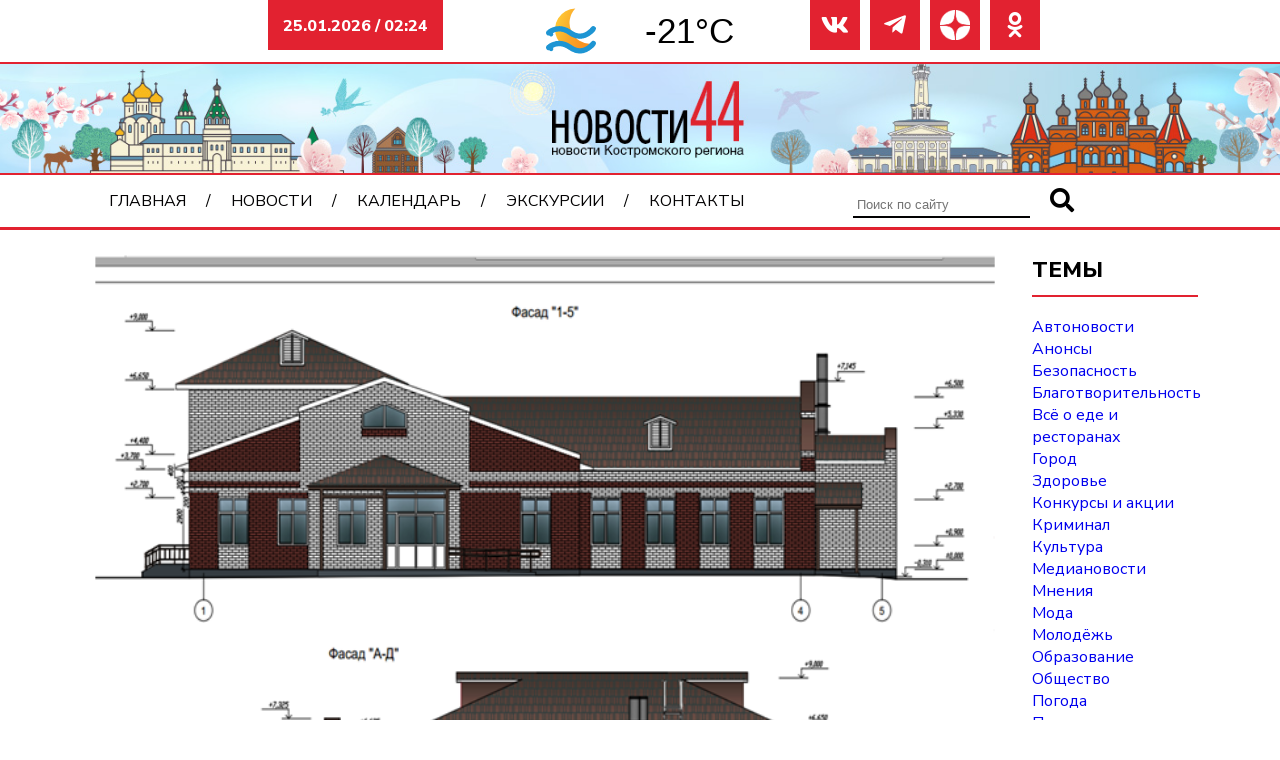

--- FILE ---
content_type: text/html; charset=UTF-8
request_url: https://novosti44.ru/2023/v-kostromskoj-glubinke-stroyat-tri-novyh-doma-kultury
body_size: 11559
content:
<!DOCTYPE html>
<html lang="ru">

<head>
    <meta charset="UTF-8">
    <meta http-equiv="X-UA-Compatible" content="IE=edge">
    <meta name="viewport" content="width=device-width, initial-scale=1.0">
    <link rel="stylesheet" href="https://novosti44.ru/wp-content/themes/default-dk/style.css" type="text/css" />
    <link rel="preconnect" href="https://fonts.googleapis.com">
    <link rel="preconnect" href="https://fonts.gstatic.com" crossorigin>
    <link rel="stylesheet" href="https://cdn.jsdelivr.net/npm/swiper@10/swiper-bundle.min.css" />
    <script src="https://cdn.jsdelivr.net/npm/swiper@10/swiper-bundle.min.js"></script>
    <link href="https://fonts.googleapis.com/css2?family=Nunito+Sans:ital,wght@0,400;0,800;1,600&display=swap" rel="stylesheet">
    <meta name="yandex-verification" content="dd5173c0afae3638" />
    <meta name="google-site-verification" content="-pS5oix_NQn3M6ARE-7aXuwbPfsXjZqQ0xFjk3ptvjc" />
    <meta name="zen-verification" content="pyyLAd0NeDuJOIGqAewjYCk83Mr1NoFI6U7lFC7EnohZYOEB9s364LUo5lWdUgTk" />
    <title>В костромской глубинке строят три новых дома культуры &#x2d; Новости44</title>
	<style>img:is([sizes="auto" i], [sizes^="auto," i]) { contain-intrinsic-size: 3000px 1500px }</style>
	
<!-- The SEO Framework Создано Сибрэ Вайэр -->
<meta name="robots" content="max-snippet:-1,max-image-preview:large,max-video-preview:-1" />
<link rel="canonical" href="https://novosti44.ru/2023/v-kostromskoj-glubinke-stroyat-tri-novyh-doma-kultury" />
<meta name="description" content="В районах Костромской области строят три новых дома культуры за 130 млн рублей. Об этом сообщает корреспондент &laquo;Новости44&raquo;. До конца 2024 года объекты появятся&#8230;" />
<meta property="og:type" content="article" />
<meta property="og:locale" content="ru_RU" />
<meta property="og:site_name" content="Новости44" />
<meta property="og:title" content="В костромской глубинке строят три новых дома культуры" />
<meta property="og:description" content="В районах Костромской области строят три новых дома культуры за 130 млн рублей. Об этом сообщает корреспондент &laquo;Новости44&raquo;. До конца 2024 года объекты появятся на родине Тарковского &ndash; в селе Завражье&#8230;" />
<meta property="og:url" content="https://novosti44.ru/2023/v-kostromskoj-glubinke-stroyat-tri-novyh-doma-kultury" />
<meta property="og:image" content="https://novosti44.ru/wp-content/uploads/4.png" />
<meta property="og:image:width" content="687" />
<meta property="og:image:height" content="618" />
<meta property="article:published_time" content="2023-05-02T11:42:28+00:00" />
<meta property="article:modified_time" content="2023-05-02T11:42:28+00:00" />
<meta name="twitter:card" content="summary_large_image" />
<meta name="twitter:title" content="В костромской глубинке строят три новых дома культуры" />
<meta name="twitter:description" content="В районах Костромской области строят три новых дома культуры за 130 млн рублей. Об этом сообщает корреспондент &laquo;Новости44&raquo;. До конца 2024 года объекты появятся на родине Тарковского &ndash; в селе Завражье&#8230;" />
<meta name="twitter:image" content="https://novosti44.ru/wp-content/uploads/4.png" />
<script type="application/ld+json">{"@context":"https://schema.org","@graph":[{"@type":"WebSite","@id":"https://novosti44.ru/#/schema/WebSite","url":"https://novosti44.ru/","name":"Новости44","description":"Новости Костромы и Костромской области на портале Novosti44.ru. Все новостные темы дня: политика, экономика, общество, культура, криминал.","inLanguage":"ru-RU","potentialAction":{"@type":"SearchAction","target":{"@type":"EntryPoint","urlTemplate":"https://novosti44.ru/search/{search_term_string}"},"query-input":"required name=search_term_string"},"publisher":{"@type":"Organization","@id":"https://novosti44.ru/#/schema/Organization","name":"Новости44","url":"https://novosti44.ru/","logo":{"@type":"ImageObject","url":"https://novosti44.ru/wp-content/uploads/logo7.png","contentUrl":"https://novosti44.ru/wp-content/uploads/logo7.png","width":150,"height":50,"contentSize":"2778"}}},{"@type":"WebPage","@id":"https://novosti44.ru/2023/v-kostromskoj-glubinke-stroyat-tri-novyh-doma-kultury","url":"https://novosti44.ru/2023/v-kostromskoj-glubinke-stroyat-tri-novyh-doma-kultury","name":"В костромской глубинке строят три новых дома культуры &#x2d; Новости44","description":"В районах Костромской области строят три новых дома культуры за 130 млн рублей. Об этом сообщает корреспондент &laquo;Новости44&raquo;. До конца 2024 года объекты появятся&#8230;","inLanguage":"ru-RU","isPartOf":{"@id":"https://novosti44.ru/#/schema/WebSite"},"breadcrumb":{"@type":"BreadcrumbList","@id":"https://novosti44.ru/#/schema/BreadcrumbList","itemListElement":[{"@type":"ListItem","position":1,"item":"https://novosti44.ru/","name":"Новости44"},{"@type":"ListItem","position":2,"item":"https://novosti44.ru/obshhestvo","name":"Общество"},{"@type":"ListItem","position":3,"name":"В костромской глубинке строят три новых дома культуры"}]},"potentialAction":{"@type":"ReadAction","target":"https://novosti44.ru/2023/v-kostromskoj-glubinke-stroyat-tri-novyh-doma-kultury"},"datePublished":"2023-05-02T11:42:28+00:00","dateModified":"2023-05-02T11:42:28+00:00","author":{"@type":"Person","@id":"https://novosti44.ru/#/schema/Person/21181cfbe0bb677e2b5759e818b81b3a","name":"editor"}}]}</script>
<!-- / The SEO Framework Создано Сибрэ Вайэр | 15.17ms meta | 0.67ms boot -->


<!-- Open Graph Meta Tags generated by Blog2Social 851 - https://www.blog2social.com -->
<meta property="og:title" content="В костромской глубинке строят три новых дома культуры"/>
<meta property="og:description" content=""/>
<meta property="og:url" content="/2023/v-kostromskoj-glubinke-stroyat-tri-novyh-doma-kultury"/>
<meta property="og:image" content="https://novosti44.ru/wp-content/uploads/4.png"/>
<meta property="og:image:width" content="687" />
<meta property="og:image:height" content="618" />
<meta property="og:type" content="article"/>
<meta property="og:article:published_time" content="2023-05-02 14:42:28"/>
<meta property="og:article:modified_time" content="2023-05-02 14:42:28"/>
<!-- Open Graph Meta Tags generated by Blog2Social 851 - https://www.blog2social.com -->

<!-- Twitter Card generated by Blog2Social 851 - https://www.blog2social.com -->
<meta name="twitter:card" content="summary">
<meta name="twitter:title" content="В костромской глубинке строят три новых дома культуры"/>
<meta name="twitter:description" content=""/>
<meta name="twitter:image" content="https://novosti44.ru/wp-content/uploads/4.png"/>
<!-- Twitter Card generated by Blog2Social 851 - https://www.blog2social.com -->
<meta name="author" content="editor"/>
<script type="text/javascript" id="wpp-js" src="https://novosti44.ru/wp-content/plugins/wordpress-popular-posts/assets/js/wpp.min.js?ver=7.3.3" data-sampling="1" data-sampling-rate="50" data-api-url="https://novosti44.ru/wp-json/wordpress-popular-posts" data-post-id="33655" data-token="9ae2bdc707" data-lang="0" data-debug="0"></script>
<script type="text/javascript">
/* <![CDATA[ */
window._wpemojiSettings = {"baseUrl":"https:\/\/s.w.org\/images\/core\/emoji\/16.0.1\/72x72\/","ext":".png","svgUrl":"https:\/\/s.w.org\/images\/core\/emoji\/16.0.1\/svg\/","svgExt":".svg","source":{"concatemoji":"https:\/\/novosti44.ru\/wp-includes\/js\/wp-emoji-release.min.js?ver=6.8.3"}};
/*! This file is auto-generated */
!function(s,n){var o,i,e;function c(e){try{var t={supportTests:e,timestamp:(new Date).valueOf()};sessionStorage.setItem(o,JSON.stringify(t))}catch(e){}}function p(e,t,n){e.clearRect(0,0,e.canvas.width,e.canvas.height),e.fillText(t,0,0);var t=new Uint32Array(e.getImageData(0,0,e.canvas.width,e.canvas.height).data),a=(e.clearRect(0,0,e.canvas.width,e.canvas.height),e.fillText(n,0,0),new Uint32Array(e.getImageData(0,0,e.canvas.width,e.canvas.height).data));return t.every(function(e,t){return e===a[t]})}function u(e,t){e.clearRect(0,0,e.canvas.width,e.canvas.height),e.fillText(t,0,0);for(var n=e.getImageData(16,16,1,1),a=0;a<n.data.length;a++)if(0!==n.data[a])return!1;return!0}function f(e,t,n,a){switch(t){case"flag":return n(e,"\ud83c\udff3\ufe0f\u200d\u26a7\ufe0f","\ud83c\udff3\ufe0f\u200b\u26a7\ufe0f")?!1:!n(e,"\ud83c\udde8\ud83c\uddf6","\ud83c\udde8\u200b\ud83c\uddf6")&&!n(e,"\ud83c\udff4\udb40\udc67\udb40\udc62\udb40\udc65\udb40\udc6e\udb40\udc67\udb40\udc7f","\ud83c\udff4\u200b\udb40\udc67\u200b\udb40\udc62\u200b\udb40\udc65\u200b\udb40\udc6e\u200b\udb40\udc67\u200b\udb40\udc7f");case"emoji":return!a(e,"\ud83e\udedf")}return!1}function g(e,t,n,a){var r="undefined"!=typeof WorkerGlobalScope&&self instanceof WorkerGlobalScope?new OffscreenCanvas(300,150):s.createElement("canvas"),o=r.getContext("2d",{willReadFrequently:!0}),i=(o.textBaseline="top",o.font="600 32px Arial",{});return e.forEach(function(e){i[e]=t(o,e,n,a)}),i}function t(e){var t=s.createElement("script");t.src=e,t.defer=!0,s.head.appendChild(t)}"undefined"!=typeof Promise&&(o="wpEmojiSettingsSupports",i=["flag","emoji"],n.supports={everything:!0,everythingExceptFlag:!0},e=new Promise(function(e){s.addEventListener("DOMContentLoaded",e,{once:!0})}),new Promise(function(t){var n=function(){try{var e=JSON.parse(sessionStorage.getItem(o));if("object"==typeof e&&"number"==typeof e.timestamp&&(new Date).valueOf()<e.timestamp+604800&&"object"==typeof e.supportTests)return e.supportTests}catch(e){}return null}();if(!n){if("undefined"!=typeof Worker&&"undefined"!=typeof OffscreenCanvas&&"undefined"!=typeof URL&&URL.createObjectURL&&"undefined"!=typeof Blob)try{var e="postMessage("+g.toString()+"("+[JSON.stringify(i),f.toString(),p.toString(),u.toString()].join(",")+"));",a=new Blob([e],{type:"text/javascript"}),r=new Worker(URL.createObjectURL(a),{name:"wpTestEmojiSupports"});return void(r.onmessage=function(e){c(n=e.data),r.terminate(),t(n)})}catch(e){}c(n=g(i,f,p,u))}t(n)}).then(function(e){for(var t in e)n.supports[t]=e[t],n.supports.everything=n.supports.everything&&n.supports[t],"flag"!==t&&(n.supports.everythingExceptFlag=n.supports.everythingExceptFlag&&n.supports[t]);n.supports.everythingExceptFlag=n.supports.everythingExceptFlag&&!n.supports.flag,n.DOMReady=!1,n.readyCallback=function(){n.DOMReady=!0}}).then(function(){return e}).then(function(){var e;n.supports.everything||(n.readyCallback(),(e=n.source||{}).concatemoji?t(e.concatemoji):e.wpemoji&&e.twemoji&&(t(e.twemoji),t(e.wpemoji)))}))}((window,document),window._wpemojiSettings);
/* ]]> */
</script>
<style id='wp-emoji-styles-inline-css' type='text/css'>

	img.wp-smiley, img.emoji {
		display: inline !important;
		border: none !important;
		box-shadow: none !important;
		height: 1em !important;
		width: 1em !important;
		margin: 0 0.07em !important;
		vertical-align: -0.1em !important;
		background: none !important;
		padding: 0 !important;
	}
</style>
<link rel='stylesheet' id='wp-block-library-css' href='https://novosti44.ru/wp-includes/css/dist/block-library/style.min.css?ver=6.8.3' type='text/css' media='all' />
<style id='classic-theme-styles-inline-css' type='text/css'>
/*! This file is auto-generated */
.wp-block-button__link{color:#fff;background-color:#32373c;border-radius:9999px;box-shadow:none;text-decoration:none;padding:calc(.667em + 2px) calc(1.333em + 2px);font-size:1.125em}.wp-block-file__button{background:#32373c;color:#fff;text-decoration:none}
</style>
<style id='global-styles-inline-css' type='text/css'>
:root{--wp--preset--aspect-ratio--square: 1;--wp--preset--aspect-ratio--4-3: 4/3;--wp--preset--aspect-ratio--3-4: 3/4;--wp--preset--aspect-ratio--3-2: 3/2;--wp--preset--aspect-ratio--2-3: 2/3;--wp--preset--aspect-ratio--16-9: 16/9;--wp--preset--aspect-ratio--9-16: 9/16;--wp--preset--color--black: #000000;--wp--preset--color--cyan-bluish-gray: #abb8c3;--wp--preset--color--white: #ffffff;--wp--preset--color--pale-pink: #f78da7;--wp--preset--color--vivid-red: #cf2e2e;--wp--preset--color--luminous-vivid-orange: #ff6900;--wp--preset--color--luminous-vivid-amber: #fcb900;--wp--preset--color--light-green-cyan: #7bdcb5;--wp--preset--color--vivid-green-cyan: #00d084;--wp--preset--color--pale-cyan-blue: #8ed1fc;--wp--preset--color--vivid-cyan-blue: #0693e3;--wp--preset--color--vivid-purple: #9b51e0;--wp--preset--gradient--vivid-cyan-blue-to-vivid-purple: linear-gradient(135deg,rgba(6,147,227,1) 0%,rgb(155,81,224) 100%);--wp--preset--gradient--light-green-cyan-to-vivid-green-cyan: linear-gradient(135deg,rgb(122,220,180) 0%,rgb(0,208,130) 100%);--wp--preset--gradient--luminous-vivid-amber-to-luminous-vivid-orange: linear-gradient(135deg,rgba(252,185,0,1) 0%,rgba(255,105,0,1) 100%);--wp--preset--gradient--luminous-vivid-orange-to-vivid-red: linear-gradient(135deg,rgba(255,105,0,1) 0%,rgb(207,46,46) 100%);--wp--preset--gradient--very-light-gray-to-cyan-bluish-gray: linear-gradient(135deg,rgb(238,238,238) 0%,rgb(169,184,195) 100%);--wp--preset--gradient--cool-to-warm-spectrum: linear-gradient(135deg,rgb(74,234,220) 0%,rgb(151,120,209) 20%,rgb(207,42,186) 40%,rgb(238,44,130) 60%,rgb(251,105,98) 80%,rgb(254,248,76) 100%);--wp--preset--gradient--blush-light-purple: linear-gradient(135deg,rgb(255,206,236) 0%,rgb(152,150,240) 100%);--wp--preset--gradient--blush-bordeaux: linear-gradient(135deg,rgb(254,205,165) 0%,rgb(254,45,45) 50%,rgb(107,0,62) 100%);--wp--preset--gradient--luminous-dusk: linear-gradient(135deg,rgb(255,203,112) 0%,rgb(199,81,192) 50%,rgb(65,88,208) 100%);--wp--preset--gradient--pale-ocean: linear-gradient(135deg,rgb(255,245,203) 0%,rgb(182,227,212) 50%,rgb(51,167,181) 100%);--wp--preset--gradient--electric-grass: linear-gradient(135deg,rgb(202,248,128) 0%,rgb(113,206,126) 100%);--wp--preset--gradient--midnight: linear-gradient(135deg,rgb(2,3,129) 0%,rgb(40,116,252) 100%);--wp--preset--font-size--small: 13px;--wp--preset--font-size--medium: 20px;--wp--preset--font-size--large: 36px;--wp--preset--font-size--x-large: 42px;--wp--preset--spacing--20: 0.44rem;--wp--preset--spacing--30: 0.67rem;--wp--preset--spacing--40: 1rem;--wp--preset--spacing--50: 1.5rem;--wp--preset--spacing--60: 2.25rem;--wp--preset--spacing--70: 3.38rem;--wp--preset--spacing--80: 5.06rem;--wp--preset--shadow--natural: 6px 6px 9px rgba(0, 0, 0, 0.2);--wp--preset--shadow--deep: 12px 12px 50px rgba(0, 0, 0, 0.4);--wp--preset--shadow--sharp: 6px 6px 0px rgba(0, 0, 0, 0.2);--wp--preset--shadow--outlined: 6px 6px 0px -3px rgba(255, 255, 255, 1), 6px 6px rgba(0, 0, 0, 1);--wp--preset--shadow--crisp: 6px 6px 0px rgba(0, 0, 0, 1);}:where(.is-layout-flex){gap: 0.5em;}:where(.is-layout-grid){gap: 0.5em;}body .is-layout-flex{display: flex;}.is-layout-flex{flex-wrap: wrap;align-items: center;}.is-layout-flex > :is(*, div){margin: 0;}body .is-layout-grid{display: grid;}.is-layout-grid > :is(*, div){margin: 0;}:where(.wp-block-columns.is-layout-flex){gap: 2em;}:where(.wp-block-columns.is-layout-grid){gap: 2em;}:where(.wp-block-post-template.is-layout-flex){gap: 1.25em;}:where(.wp-block-post-template.is-layout-grid){gap: 1.25em;}.has-black-color{color: var(--wp--preset--color--black) !important;}.has-cyan-bluish-gray-color{color: var(--wp--preset--color--cyan-bluish-gray) !important;}.has-white-color{color: var(--wp--preset--color--white) !important;}.has-pale-pink-color{color: var(--wp--preset--color--pale-pink) !important;}.has-vivid-red-color{color: var(--wp--preset--color--vivid-red) !important;}.has-luminous-vivid-orange-color{color: var(--wp--preset--color--luminous-vivid-orange) !important;}.has-luminous-vivid-amber-color{color: var(--wp--preset--color--luminous-vivid-amber) !important;}.has-light-green-cyan-color{color: var(--wp--preset--color--light-green-cyan) !important;}.has-vivid-green-cyan-color{color: var(--wp--preset--color--vivid-green-cyan) !important;}.has-pale-cyan-blue-color{color: var(--wp--preset--color--pale-cyan-blue) !important;}.has-vivid-cyan-blue-color{color: var(--wp--preset--color--vivid-cyan-blue) !important;}.has-vivid-purple-color{color: var(--wp--preset--color--vivid-purple) !important;}.has-black-background-color{background-color: var(--wp--preset--color--black) !important;}.has-cyan-bluish-gray-background-color{background-color: var(--wp--preset--color--cyan-bluish-gray) !important;}.has-white-background-color{background-color: var(--wp--preset--color--white) !important;}.has-pale-pink-background-color{background-color: var(--wp--preset--color--pale-pink) !important;}.has-vivid-red-background-color{background-color: var(--wp--preset--color--vivid-red) !important;}.has-luminous-vivid-orange-background-color{background-color: var(--wp--preset--color--luminous-vivid-orange) !important;}.has-luminous-vivid-amber-background-color{background-color: var(--wp--preset--color--luminous-vivid-amber) !important;}.has-light-green-cyan-background-color{background-color: var(--wp--preset--color--light-green-cyan) !important;}.has-vivid-green-cyan-background-color{background-color: var(--wp--preset--color--vivid-green-cyan) !important;}.has-pale-cyan-blue-background-color{background-color: var(--wp--preset--color--pale-cyan-blue) !important;}.has-vivid-cyan-blue-background-color{background-color: var(--wp--preset--color--vivid-cyan-blue) !important;}.has-vivid-purple-background-color{background-color: var(--wp--preset--color--vivid-purple) !important;}.has-black-border-color{border-color: var(--wp--preset--color--black) !important;}.has-cyan-bluish-gray-border-color{border-color: var(--wp--preset--color--cyan-bluish-gray) !important;}.has-white-border-color{border-color: var(--wp--preset--color--white) !important;}.has-pale-pink-border-color{border-color: var(--wp--preset--color--pale-pink) !important;}.has-vivid-red-border-color{border-color: var(--wp--preset--color--vivid-red) !important;}.has-luminous-vivid-orange-border-color{border-color: var(--wp--preset--color--luminous-vivid-orange) !important;}.has-luminous-vivid-amber-border-color{border-color: var(--wp--preset--color--luminous-vivid-amber) !important;}.has-light-green-cyan-border-color{border-color: var(--wp--preset--color--light-green-cyan) !important;}.has-vivid-green-cyan-border-color{border-color: var(--wp--preset--color--vivid-green-cyan) !important;}.has-pale-cyan-blue-border-color{border-color: var(--wp--preset--color--pale-cyan-blue) !important;}.has-vivid-cyan-blue-border-color{border-color: var(--wp--preset--color--vivid-cyan-blue) !important;}.has-vivid-purple-border-color{border-color: var(--wp--preset--color--vivid-purple) !important;}.has-vivid-cyan-blue-to-vivid-purple-gradient-background{background: var(--wp--preset--gradient--vivid-cyan-blue-to-vivid-purple) !important;}.has-light-green-cyan-to-vivid-green-cyan-gradient-background{background: var(--wp--preset--gradient--light-green-cyan-to-vivid-green-cyan) !important;}.has-luminous-vivid-amber-to-luminous-vivid-orange-gradient-background{background: var(--wp--preset--gradient--luminous-vivid-amber-to-luminous-vivid-orange) !important;}.has-luminous-vivid-orange-to-vivid-red-gradient-background{background: var(--wp--preset--gradient--luminous-vivid-orange-to-vivid-red) !important;}.has-very-light-gray-to-cyan-bluish-gray-gradient-background{background: var(--wp--preset--gradient--very-light-gray-to-cyan-bluish-gray) !important;}.has-cool-to-warm-spectrum-gradient-background{background: var(--wp--preset--gradient--cool-to-warm-spectrum) !important;}.has-blush-light-purple-gradient-background{background: var(--wp--preset--gradient--blush-light-purple) !important;}.has-blush-bordeaux-gradient-background{background: var(--wp--preset--gradient--blush-bordeaux) !important;}.has-luminous-dusk-gradient-background{background: var(--wp--preset--gradient--luminous-dusk) !important;}.has-pale-ocean-gradient-background{background: var(--wp--preset--gradient--pale-ocean) !important;}.has-electric-grass-gradient-background{background: var(--wp--preset--gradient--electric-grass) !important;}.has-midnight-gradient-background{background: var(--wp--preset--gradient--midnight) !important;}.has-small-font-size{font-size: var(--wp--preset--font-size--small) !important;}.has-medium-font-size{font-size: var(--wp--preset--font-size--medium) !important;}.has-large-font-size{font-size: var(--wp--preset--font-size--large) !important;}.has-x-large-font-size{font-size: var(--wp--preset--font-size--x-large) !important;}
:where(.wp-block-post-template.is-layout-flex){gap: 1.25em;}:where(.wp-block-post-template.is-layout-grid){gap: 1.25em;}
:where(.wp-block-columns.is-layout-flex){gap: 2em;}:where(.wp-block-columns.is-layout-grid){gap: 2em;}
:root :where(.wp-block-pullquote){font-size: 1.5em;line-height: 1.6;}
</style>
<link rel='stylesheet' id='lbwps-styles-photoswipe5-main-css' href='https://novosti44.ru/wp-content/plugins/lightbox-photoswipe/assets/ps5/styles/main.css?ver=5.7.2' type='text/css' media='all' />
<link rel='stylesheet' id='fontawesome-css' href='https://novosti44.ru/wp-content/themes/default-dk/css/icons.css?ver=6.8.3' type='text/css' media='all' />
<link rel='stylesheet' id='grid-css' href='https://novosti44.ru/wp-content/themes/default-dk/css/grid.css?ver=6.8.3' type='text/css' media='all' />
<link rel="https://api.w.org/" href="https://novosti44.ru/wp-json/" /><link rel="alternate" title="JSON" type="application/json" href="https://novosti44.ru/wp-json/wp/v2/posts/33655" /><link rel="EditURI" type="application/rsd+xml" title="RSD" href="https://novosti44.ru/xmlrpc.php?rsd" />
<link rel="alternate" title="oEmbed (JSON)" type="application/json+oembed" href="https://novosti44.ru/wp-json/oembed/1.0/embed?url=https%3A%2F%2Fnovosti44.ru%2F2023%2Fv-kostromskoj-glubinke-stroyat-tri-novyh-doma-kultury" />
<link rel="alternate" title="oEmbed (XML)" type="text/xml+oembed" href="https://novosti44.ru/wp-json/oembed/1.0/embed?url=https%3A%2F%2Fnovosti44.ru%2F2023%2Fv-kostromskoj-glubinke-stroyat-tri-novyh-doma-kultury&#038;format=xml" />
            <style id="wpp-loading-animation-styles">@-webkit-keyframes bgslide{from{background-position-x:0}to{background-position-x:-200%}}@keyframes bgslide{from{background-position-x:0}to{background-position-x:-200%}}.wpp-widget-block-placeholder,.wpp-shortcode-placeholder{margin:0 auto;width:60px;height:3px;background:#dd3737;background:linear-gradient(90deg,#dd3737 0%,#571313 10%,#dd3737 100%);background-size:200% auto;border-radius:3px;-webkit-animation:bgslide 1s infinite linear;animation:bgslide 1s infinite linear}</style>
            <link rel="icon" href="https://novosti44.ru/wp-content/uploads/favicon.ico" sizes="32x32" />
<link rel="icon" href="https://novosti44.ru/wp-content/uploads/favicon.ico" sizes="192x192" />
<link rel="apple-touch-icon" href="https://novosti44.ru/wp-content/uploads/favicon.ico" />
<meta name="msapplication-TileImage" content="https://novosti44.ru/wp-content/uploads/favicon.ico" />
</head>

<body>
    <header class="block-auto">
        <div class="info col-3 col-md-12">
            <p>25.01.2026 / 02:24</p>
        </div>
        <div class="weather col-3 col-lg-4 col-md-6 col-sm">
            <div id="idd36f3e946dccf" a='{"t":"r","v":"1.2","lang":"ru","locs":[453],"ssot":"c","sics":"ds","cbkg":"#FFFFFF00","cfnt":"#000000","codd":"#FFFFFF00","cont":"#000000d4","eln":"bool","stof":"3","ewf":"bool"}'>Источник данных о погоде: <a href="https://meteolabs.ru/погода_кострома/завтра/">Кострома погода по часам завтра</a></div>
            <script async src="https://static1.meteolabs.ru/widgetjs/?id=idd36f3e946dccf"></script>
        </div>

        <div class="soc col-3 col-md-12">
            <li><a href="https://vk.com/novosti44" target="_blank"><i class="far fa-vk"></i></a></li>
            <li><a href="https://t.me/novosti44ru" target="_blank"><i class="far fa-telegram-plane"></i></a></li>
            <li><a href="https://dzen.ru/novosti44" target="_blank"><img src="https://novosti44.ru/wp-content/uploads/dzen-icon.png"></a></li>
            <li><a href="https://ok.ru/novosti44" target="_blank"><i class="far fa-odnoklassniki"></i></a></li>
        </div>
        <div class="header-image col-12">
                            <a href="https://novosti44.ru/"><img src="https://novosti44.ru/wp-content/uploads/base_04.jpg" alt="Новости44"></a>
                    </div>
        <nav class="navbar">
            <ul class="menu col-8 col-md-12"><li id="menu-item-10"><a href="https://novosti44.ru/">Главная</a></li>
<li id="menu-item-11"><a href="https://novosti44.ru/news">Новости</a>
<ul class="sub-menu">
	<li id="menu-item-31735"><a href="https://novosti44.ru/avtonovosti">Автоновости</a></li>
	<li id="menu-item-31736"><a href="https://novosti44.ru/anonsy">Анонсы</a></li>
	<li id="menu-item-31737"><a href="https://novosti44.ru/bezopasnost">Безопасность</a></li>
	<li id="menu-item-31738"><a href="https://novosti44.ru/blagotvoritelnost">Благотворительность</a></li>
	<li id="menu-item-31739"><a href="https://novosti44.ru/vsyo-o-ede-i-restoranah">Всё о еде и ресторанах</a></li>
	<li id="menu-item-31740"><a href="https://novosti44.ru/gorod">Город</a></li>
	<li id="menu-item-31741"><a href="https://novosti44.ru/novosti-zdorove">Здоровье</a></li>
	<li id="menu-item-31742"><a href="https://novosti44.ru/ishhet-dom">Ищем дом</a></li>
	<li id="menu-item-31743"><a href="https://novosti44.ru/konkursy-i-akczii">Конкурсы и акции</a></li>
	<li id="menu-item-31744"><a href="https://novosti44.ru/kriminal">Криминал</a></li>
	<li id="menu-item-31745"><a href="https://novosti44.ru/kultura">Культура</a></li>
	<li id="menu-item-31746"><a href="https://novosti44.ru/video">Медиановости</a></li>
	<li id="menu-item-31747"><a href="https://novosti44.ru/mneniya">Мнения</a></li>
	<li id="menu-item-31748"><a href="https://novosti44.ru/modnye-obzory">Мода</a></li>
	<li id="menu-item-31749"><a href="https://novosti44.ru/molodezh">Молодёжь</a></li>
	<li id="menu-item-31750"><a href="https://novosti44.ru/obrazovanie">Образование</a></li>
	<li id="menu-item-31751"><a href="https://novosti44.ru/obshhestvo">Общество</a></li>
	<li id="menu-item-31752"><a href="https://novosti44.ru/pogoda">Погода</a></li>
	<li id="menu-item-31753"><a href="https://novosti44.ru/politika">Политика</a></li>
	<li id="menu-item-31754"><a href="https://novosti44.ru/puteshestviya">Путешествия</a></li>
	<li id="menu-item-31755"><a href="https://novosti44.ru/sport">Спорт</a></li>
	<li id="menu-item-31756"><a href="https://novosti44.ru/stati">Статьи</a></li>
	<li id="menu-item-31757"><a href="https://novosti44.ru/ekonomika">Экономика</a></li>
</ul>
</li>
<li id="menu-item-31978"><a href="https://novosti44.ru/calendar">Календарь</a></li>
<li id="menu-item-41256"><a href="https://novosti44.ru/kostroma1515">Экскурсии</a></li>
<li id="menu-item-31691"><a href="https://novosti44.ru/contacts">Контакты</a></li>
</ul>            <div class="searchform col-4">
                
			<form role="search" method="get" id="searchform" action="https://novosti44.ru/" >
				<input name="s" placeholder="Поиск по сайту" type="search">
  				<button type="submit"><i class="fas fa-search"></i></button>
			</form>            </div>
            <div class="hamb">
                <span></span>
                <span></span>
                <span></span>
            </div>
            <div class="popup"></div>
        </nav>
    </header>
    <div class="block"><main class="row">
    <article class="col-10 col-lg-12">
        <div class="single-header">
            <img width="687" height="618" src="https://novosti44.ru/wp-content/uploads/4.png" class="attachment-post-thumbnail size-post-thumbnail wp-post-image" alt="" decoding="async" fetchpriority="high" srcset="https://novosti44.ru/wp-content/uploads/4.png 687w, https://novosti44.ru/wp-content/uploads/4-300x270.png 300w" sizes="(max-width: 687px) 100vw, 687px" />            <div class="tags">
                <ul>
                    <li><i class="far fa-calendar-alt"></i>&nbsp;2 мая 2023</li>
                    <li><i class="fas fa-pencil-alt"></i>&nbsp;<a href="https://novosti44.ru/kultura" rel="category tag">Культура</a>  /  <a href="https://novosti44.ru/obshhestvo" rel="category tag">Общество</a></li>
                </ul>
            </div>
        </div>
        <div class="single-middle">
            <div class="row">
                <div class="share-content col-2">
                    <div class="share">
                        <script type="text/javascript">
                            (function(w, doc) {
                                if (!w.__utlWdgt) {
                                    w.__utlWdgt = true;
                                    var d = doc,
                                        s = d.createElement('script'),
                                        g = 'getElementsByTagName';
                                    s.type = 'text/javascript';
                                    s.charset = 'UTF-8';
                                    s.async = true;
                                    s.src = ('https:' == w.location.protocol ? 'https' : 'http') + '://w.uptolike.com/widgets/v1/uptolike.js';
                                    var h = d[g]('body')[0];
                                    h.appendChild(s);
                                }
                            })(window, document);
                        </script>
                        <div data-mobile-view="false" data-share-size="40" data-like-text-enable="false" data-background-alpha="0.0" data-pid="2019118" data-mode="share" data-background-color="#ffffff" data-share-shape="round-rectangle" data-share-counter-size="15" data-icon-color="#ffffff" data-mobile-sn-ids="vk.tw.ok.wh.tm.vb." data-text-color="#000000" data-buttons-color="#ffffff" data-counter-background-color="#ffffff" data-share-counter-type="disable" data-orientation="vertical" data-following-enable="false" data-sn-ids="vk.tw.ok.wh.tm.vb." data-preview-mobile="false" data-selection-enable="true" data-exclude-show-more="true" data-share-style="5" data-counter-background-alpha="1.0" data-top-button="false" class="uptolike-buttons"></div>
                    </div>
                </div>
                <div class="content col-10 col-sm">
                                        <h1 class="single-title">
                        В костромской глубинке строят три новых дома культуры                    </h1>
                    <p>В районах Костромской области строят три новых дома культуры за 130 млн рублей. Об этом сообщает корреспондент «Новости44». До конца 2024 года объекты появятся на родине Тарковского – в селе <span class="wo fr-0" data-num="0">Завражье</span>, в посёлке Талица Вохомского района взамен сгоревшего в 2017 году здания и в селе <span class="wo fr-1" data-num="1">Кузнецово</span> Костромского района.</p>
<p>Большая часть средств на их возведение выделена региону в рамках национального проекта «Культура». Всего начиная с 2019 года при федеральной поддержке в регионе отремонтировано и построено 19 ДК.</p>
<p><span class="wo fr-2 replaced" data-num="2">Вместе с тем иногда</span> с реконструкцией объектов <strong><a href="https://novosti44.ru/2023/v-kostromskoj-oblasti-voznikli-problemy-s-remontom-eshhyo-odnogo-dk">возникают проблемы</a></strong>. Так, в селе <span class="wo fr-3" data-num="3">Шунга</span> Костромского района подрядчик сбил историческую мозаику с фасада здания, нарушил строительные технологии и затянул сдачу более чем на полгода. Крыша ДК в селе <span class="wo fr-4" data-num="4">Кужбал</span> Нейского района в этом году потекла после ремонта за 3 млн рублей, сейчас в причинах произошедшего разбираются специалисты.</p>
                </div>
            </div>
        </div>
        <div class="related-posts col-12">
            <div class="row">
                <h3>Другие новости</h3>
                                        <div class="post col-6 col-md-12">
                            <a href="https://novosti44.ru/2026/v-kostromskih-ryadah-posle-restavraczii-otkryli-gostiniczu" title="В костромских рядах после реставрации открыли гостиницу">
                                <img width="1024" height="683" src="https://novosti44.ru/wp-content/uploads/dsc_1533-1024x683.jpeg" class="attachment-post-thumbnail size-post-thumbnail wp-post-image" alt="" decoding="async" loading="lazy" srcset="https://novosti44.ru/wp-content/uploads/dsc_1533-1024x683.jpeg 1024w, https://novosti44.ru/wp-content/uploads/dsc_1533-300x200.jpeg 300w, https://novosti44.ru/wp-content/uploads/dsc_1533-768x512.jpeg 768w, https://novosti44.ru/wp-content/uploads/dsc_1533-1536x1024.jpeg 1536w, https://novosti44.ru/wp-content/uploads/dsc_1533-2048x1365.jpeg 2048w" sizes="auto, (max-width: 1024px) 100vw, 1024px" />                                <h2>В костромских рядах после реставрации открыли гостиницу</h2>
                            </a>
                        </div>
                                        <div class="post col-6 col-md-12">
                            <a href="https://novosti44.ru/2026/raboty-po-restavraczii-skandalnyh-ryadov-v-soligaliche-vozobnovili-spustya-dva-goda" title="Работы по реставрации скандальных рядов в Солигаличе возобновили спустя два года">
                                <img width="800" height="527" src="https://novosti44.ru/wp-content/uploads/regnum_picture_164925103281708_normal-1.jpg" class="attachment-post-thumbnail size-post-thumbnail wp-post-image" alt="" decoding="async" loading="lazy" srcset="https://novosti44.ru/wp-content/uploads/regnum_picture_164925103281708_normal-1.jpg 800w, https://novosti44.ru/wp-content/uploads/regnum_picture_164925103281708_normal-1-300x198.jpg 300w, https://novosti44.ru/wp-content/uploads/regnum_picture_164925103281708_normal-1-768x506.jpg 768w" sizes="auto, (max-width: 800px) 100vw, 800px" />                                <h2>Работы по реставрации скандальных рядов в Солигаличе возобновили спустя два года</h2>
                            </a>
                        </div>
                                        <div class="post col-6 col-md-12">
                            <a href="https://novosti44.ru/2026/v-sostav-zolotogo-kolcza-voshli-pyat-gorodov-kostromskoj-oblasti" title="В состав «Золотого кольца» вошли пять городов Костромской области">
                                <img width="955" height="609" src="https://novosti44.ru/wp-content/uploads/snimok-329.jpg" class="attachment-post-thumbnail size-post-thumbnail wp-post-image" alt="" decoding="async" loading="lazy" srcset="https://novosti44.ru/wp-content/uploads/snimok-329.jpg 955w, https://novosti44.ru/wp-content/uploads/snimok-329-300x191.jpg 300w, https://novosti44.ru/wp-content/uploads/snimok-329-768x490.jpg 768w" sizes="auto, (max-width: 955px) 100vw, 955px" />                                <h2>В состав «Золотого кольца» вошли пять городов Костромской области</h2>
                            </a>
                        </div>
                                        <div class="post col-6 col-md-12">
                            <a href="https://novosti44.ru/2026/stroitelnye-lesa-s-legendarnogo-ansamblya-naberezhnoj-snimut-v-2027-godu" title="Строительные леса с легендарного ансамбля набережной снимут в 2027 году">
                                <img width="800" height="600" src="https://novosti44.ru/wp-content/uploads/bez-nazvaniya-2-1.png" class="attachment-post-thumbnail size-post-thumbnail wp-post-image" alt="" decoding="async" loading="lazy" srcset="https://novosti44.ru/wp-content/uploads/bez-nazvaniya-2-1.png 800w, https://novosti44.ru/wp-content/uploads/bez-nazvaniya-2-1-300x225.png 300w, https://novosti44.ru/wp-content/uploads/bez-nazvaniya-2-1-768x576.png 768w" sizes="auto, (max-width: 800px) 100vw, 800px" />                                <h2>Строительные леса с легендарного ансамбля набережной снимут в 2027 году</h2>
                            </a>
                        </div>
                            </div>
        </div>
    </article>
    <aside class="col-2 col-lg-12">
        <div class="sidebar-right">
            <li id="categories-2" class="widget widget_categories"><h2>Темы</h2>
			<ul>
					<li class="cat-item cat-item-25"><a href="https://novosti44.ru/avtonovosti">Автоновости</a>
</li>
	<li class="cat-item cat-item-9"><a href="https://novosti44.ru/anonsy">Анонсы</a>
</li>
	<li class="cat-item cat-item-27"><a href="https://novosti44.ru/bezopasnost">Безопасность</a>
</li>
	<li class="cat-item cat-item-13"><a href="https://novosti44.ru/blagotvoritelnost">Благотворительность</a>
</li>
	<li class="cat-item cat-item-23"><a href="https://novosti44.ru/vsyo-o-ede-i-restoranah">Всё о еде и ресторанах</a>
</li>
	<li class="cat-item cat-item-30"><a href="https://novosti44.ru/gorod">Город</a>
</li>
	<li class="cat-item cat-item-21"><a href="https://novosti44.ru/novosti-zdorove">Здоровье</a>
</li>
	<li class="cat-item cat-item-28"><a href="https://novosti44.ru/konkursy-i-akczii">Конкурсы и акции</a>
</li>
	<li class="cat-item cat-item-20"><a href="https://novosti44.ru/kriminal">Криминал</a>
</li>
	<li class="cat-item cat-item-19"><a href="https://novosti44.ru/kultura">Культура</a>
</li>
	<li class="cat-item cat-item-29"><a href="https://novosti44.ru/video">Медиановости</a>
</li>
	<li class="cat-item cat-item-12"><a href="https://novosti44.ru/mneniya">Мнения</a>
</li>
	<li class="cat-item cat-item-24"><a href="https://novosti44.ru/modnye-obzory">Мода</a>
</li>
	<li class="cat-item cat-item-15"><a href="https://novosti44.ru/molodezh">Молодёжь</a>
</li>
	<li class="cat-item cat-item-6"><a href="https://novosti44.ru/obrazovanie">Образование</a>
</li>
	<li class="cat-item cat-item-5"><a href="https://novosti44.ru/obshhestvo">Общество</a>
</li>
	<li class="cat-item cat-item-16"><a href="https://novosti44.ru/pogoda">Погода</a>
</li>
	<li class="cat-item cat-item-10"><a href="https://novosti44.ru/politika">Политика</a>
</li>
	<li class="cat-item cat-item-22"><a href="https://novosti44.ru/puteshestviya">Путешествия</a>
</li>
	<li class="cat-item cat-item-8"><a href="https://novosti44.ru/sport">Спорт</a>
</li>
	<li class="cat-item cat-item-26"><a href="https://novosti44.ru/stati">Статьи</a>
</li>
	<li class="cat-item cat-item-11"><a href="https://novosti44.ru/ekonomika">Экономика</a>
</li>
			</ul>

			</li>
        </div>
    </aside>
</main>
</div>
<footer class="block-auto">
    <div class="row">
        <div class="col-4 col-sm">
            <ul class="list-cat">
                	<li class="cat-item cat-item-5"><a href="https://novosti44.ru/obshhestvo">Общество</a>
</li>
	<li class="cat-item cat-item-30"><a href="https://novosti44.ru/gorod">Город</a>
</li>
	<li class="cat-item cat-item-20"><a href="https://novosti44.ru/kriminal">Криминал</a>
</li>
	<li class="cat-item cat-item-19"><a href="https://novosti44.ru/kultura">Культура</a>
</li>
	<li class="cat-item cat-item-25"><a href="https://novosti44.ru/avtonovosti">Автоновости</a>
</li>
	<li class="cat-item cat-item-6"><a href="https://novosti44.ru/obrazovanie">Образование</a>
</li>
	<li class="cat-item cat-item-8"><a href="https://novosti44.ru/sport">Спорт</a>
</li>
	<li class="cat-item cat-item-11"><a href="https://novosti44.ru/ekonomika">Экономика</a>
</li>
	<li class="cat-item cat-item-10"><a href="https://novosti44.ru/politika">Политика</a>
</li>
	<li class="cat-item cat-item-27"><a href="https://novosti44.ru/bezopasnost">Безопасность</a>
</li>
	<li class="cat-item cat-item-21"><a href="https://novosti44.ru/novosti-zdorove">Здоровье</a>
</li>
	<li class="cat-item cat-item-9"><a href="https://novosti44.ru/anonsy">Анонсы</a>
</li>
	<li class="cat-item cat-item-15"><a href="https://novosti44.ru/molodezh">Молодёжь</a>
</li>
	<li class="cat-item cat-item-28"><a href="https://novosti44.ru/konkursy-i-akczii">Конкурсы и акции</a>
</li>
	<li class="cat-item cat-item-12"><a href="https://novosti44.ru/mneniya">Мнения</a>
</li>
	<li class="cat-item cat-item-13"><a href="https://novosti44.ru/blagotvoritelnost">Благотворительность</a>
</li>
	<li class="cat-item cat-item-16"><a href="https://novosti44.ru/pogoda">Погода</a>
</li>
	<li class="cat-item cat-item-22"><a href="https://novosti44.ru/puteshestviya">Путешествия</a>
</li>
	<li class="cat-item cat-item-29"><a href="https://novosti44.ru/video">Медиановости</a>
</li>
	<li class="cat-item cat-item-26"><a href="https://novosti44.ru/stati">Статьи</a>
</li>
	<li class="cat-item cat-item-23"><a href="https://novosti44.ru/vsyo-o-ede-i-restoranah">Всё о еде и ресторанах</a>
</li>
	<li class="cat-item cat-item-24"><a href="https://novosti44.ru/modnye-obzory">Мода</a>
</li>
            </ul>
        </div>
        <div class="logo col-4 col-sm">
            <a href="https://novosti44.ru/" class="custom-logo-link" rel="home"><img width="150" height="50" src="https://novosti44.ru/wp-content/uploads/logo7.png" class="custom-logo" alt="Новости44" decoding="async" /></a>        </div>
        <div class="soc col-4 col-sm">
            <li><a href="https://vk.com/novosti44" target="_blank"><i class="far fa-vk"></i></a></li>
            <li><a href="https://t.me/novosti44ru" target="_blank"><i class="far fa-telegram-plane"></i></a></li>
            <li><a href="https://dzen.ru/novosti44" target="_blank"><img src="https://novosti44.ru/wp-content/uploads/dzen-icon.png"></a></li>
            <li><a href="https://ok.ru/novosti44" target="_blank"><i class="far fa-odnoklassniki"></i></a></li>
        </div>
        <div class="site col-12">
            <p>Новости44. Все права защищены © 2014-2026                <script type="speculationrules">
{"prefetch":[{"source":"document","where":{"and":[{"href_matches":"\/*"},{"not":{"href_matches":["\/wp-*.php","\/wp-admin\/*","\/wp-content\/uploads\/*","\/wp-content\/*","\/wp-content\/plugins\/*","\/wp-content\/themes\/default-dk\/*","\/*\\?(.+)"]}},{"not":{"selector_matches":"a[rel~=\"nofollow\"]"}},{"not":{"selector_matches":".no-prefetch, .no-prefetch a"}}]},"eagerness":"conservative"}]}
</script>
<script type="text/javascript" id="lbwps-photoswipe5-js-extra">
/* <![CDATA[ */
var lbwpsOptions = {"label_facebook":"\u041f\u043e\u0434\u0435\u043b\u0438\u0442\u044c\u0441\u044f \u0432 Facebook","label_twitter":"\u041f\u043e\u0434\u0435\u043b\u0438\u0442\u044c\u0441\u044f \u0432 Twitter","label_pinterest":"\u041f\u043e\u0434\u0435\u043b\u0438\u0442\u044c\u0441\u044f \u0432 Pinterest","label_download":"\u0421\u043a\u0430\u0447\u0430\u0442\u044c \u0438\u0437\u043e\u0431\u0440\u0430\u0436\u0435\u043d\u0438\u0435","label_copyurl":"\u041a\u043e\u043f\u0438\u0440\u043e\u0432\u0430\u0442\u044c URL","label_ui_close":"Close [Esc]","label_ui_zoom":"Zoom","label_ui_prev":"Previous [\u2190]","label_ui_next":"Next [\u2192]","label_ui_error":"The image cannot be loaded","label_ui_fullscreen":"Toggle fullscreen [F]","share_facebook":"1","share_twitter":"1","share_pinterest":"1","share_download":"1","share_direct":"0","share_copyurl":"0","close_on_drag":"1","history":"1","show_counter":"1","show_fullscreen":"1","show_zoom":"1","show_caption":"0","loop":"1","pinchtoclose":"1","taptotoggle":"1","close_on_click":"1","fulldesktop":"0","use_alt":"0","usecaption":"1","desktop_slider":"1","share_custom_label":"","share_custom_link":"","wheelmode":"zoom","spacing":"12","idletime":"4000","hide_scrollbars":"1","caption_type":"overlay","bg_opacity":"100","padding_left":"0","padding_top":"0","padding_right":"0","padding_bottom":"0"};
/* ]]> */
</script>
<script type="module" src="https://novosti44.ru/wp-content/plugins/lightbox-photoswipe/assets/ps5/frontend.min.js?ver=5.7.2"></script><script type="text/javascript" src="https://novosti44.ru/wp-content/themes/default-dk/js/script.js?ver=6.8.3" id="script-js"></script>
        </div>
        <!-- Yandex.Metrika counter -->
        <script type="text/javascript">
            (function(m, e, t, r, i, k, a) {
                m[i] = m[i] || function() {
                    (m[i].a = m[i].a || []).push(arguments)
                };
                m[i].l = 1 * new Date();
                for (var j = 0; j < document.scripts.length; j++) {
                    if (document.scripts[j].src === r) {
                        return;
                    }
                }
                k = e.createElement(t), a = e.getElementsByTagName(t)[0], k.async = 1, k.src = r, a.parentNode.insertBefore(k, a)
            })
            (window, document, "script", "https://mc.yandex.ru/metrika/tag.js", "ym");

            ym(91880463, "init", {
                clickmap: true,
                trackLinks: true,
                accurateTrackBounce: true
            });
        </script>
        <noscript>
            <div><img src="https://mc.yandex.ru/watch/91880463" style="position:absolute; left:-9999px;" alt="" /></div>
        </noscript>
        <!-- /Yandex.Metrika counter -->
        <!--LiveInternet counter--><a href="https://www.liveinternet.ru/click" target="_blank"><img id="licnt6310" width="88" height="31" style="border:0" title="LiveInternet: показано число просмотров за 24 часа, посетителей за 24 часа и за сегодня" src="[data-uri]" alt="" /></a>
        <script>
            (function(d, s) {
                d.getElementById("licnt6310").src =
                    "https://counter.yadro.ru/hit?t18.6;r" + escape(d.referrer) +
                    ((typeof(s) == "undefined") ? "" : ";s" + s.width + "*" + s.height + "*" +
                        (s.colorDepth ? s.colorDepth : s.pixelDepth)) + ";u" + escape(d.URL) +
                    ";h" + escape(d.title.substring(0, 150)) + ";" + Math.random()
            })
            (document, screen)
        </script><!--/LiveInternet-->
    </div>
</footer>
</body>

</html>

--- FILE ---
content_type: text/html; charset=UTF-8
request_url: https://static1.meteolabs.ru/api/
body_size: 7476
content:
{"js":";'use strict';(function(root,factory){if(typeof define===\"function\"&&define.amd){define(factory)}else if(typeof exports===\"object\"){module.exports=factory()}else{root.ResizeSensor=factory()}}(typeof window!=='undefined'?window:this,function(){if(typeof window===\"undefined\"){return null}\nvar globalWindow=typeof window!='undefined'&&window.Math==Math?window:typeof self!='undefined'&&self.Math==Math?self:Function('return this')();var requestAnimationFrame=globalWindow.requestAnimationFrame||globalWindow.mozRequestAnimationFrame||globalWindow.webkitRequestAnimationFrame||function(fn){return globalWindow.setTimeout(fn,20)};function forEachElement(elements,callback){var elementsType=Object.prototype.toString.call(elements);var isCollectionTyped=('[object Array]'===elementsType||('[object NodeList]'===elementsType)||('[object HTMLCollection]'===elementsType)||('[object Object]'===elementsType)||('undefined'!==typeof jQuery&&elements instanceof jQuery)||('undefined'!==typeof Elements&&elements instanceof Elements));var i=0,j=elements.length;if(isCollectionTyped){for(;i<j;i++){callback(elements[i])}}else{callback(elements)}}\nfunction getElementSize(element){if(!element.getBoundingClientRect){return{width:element.offsetWidth,height:element.offsetHeight}}\nvar rect=element.getBoundingClientRect();return{width:Math.round(rect.width),height:Math.round(rect.height)}}\nfunction setStyle(element,style){Object.keys(style).forEach(function(key){element.style[key]=style[key]})}\nvar ResizeSensor=function(element,callback){function EventQueue(){var q=[];this.add=function(ev){q.push(ev)};var i,j;this.call=function(sizeInfo){for(i=0,j=q.length;i<j;i++){q[i].call(this,sizeInfo)}};this.remove=function(ev){var newQueue=[];for(i=0,j=q.length;i<j;i++){if(q[i]!==ev)newQueue.push(q[i])}\nq=newQueue};this.length=function(){return q.length}}\nfunction attachResizeEvent(element,resized){if(!element)return;if(element.resizedAttached){element.resizedAttached.add(resized);return}\nelement.resizedAttached=new EventQueue();element.resizedAttached.add(resized);element.resizeSensor=document.createElement('div');element.resizeSensor.dir='ltr';element.resizeSensor.className='resize-sensor';var style={pointerEvents:'none',position:'absolute',left:'0px',top:'0px',right:'0px',bottom:'0px',overflow:'hidden',zIndex:'-1',visibility:'hidden',maxWidth:'100%'};var styleChild={position:'absolute',left:'0px',top:'0px',transition:'0s',};setStyle(element.resizeSensor,style);var expand=document.createElement('div');expand.className='resize-sensor-expand';setStyle(expand,style);var expandChild=document.createElement('div');setStyle(expandChild,styleChild);expand.appendChild(expandChild);var shrink=document.createElement('div');shrink.className='resize-sensor-shrink';setStyle(shrink,style);var shrinkChild=document.createElement('div');setStyle(shrinkChild,styleChild);setStyle(shrinkChild,{width:'200%',height:'200%'});shrink.appendChild(shrinkChild);element.resizeSensor.appendChild(expand);element.resizeSensor.appendChild(shrink);element.appendChild(element.resizeSensor);var computedStyle=window.getComputedStyle(element);var position=computedStyle?computedStyle.getPropertyValue('position'):null;if('absolute'!==position&&'relative'!==position&&'fixed'!==position){element.style.position='relative'}\nvar dirty,rafId;var size=getElementSize(element);var lastWidth=0;var lastHeight=0;var initialHiddenCheck=!0;var lastAnimationFrame=0;var resetExpandShrink=function(){var width=element.offsetWidth;var height=element.offsetHeight;expandChild.style.width=(width+10)+'px';expandChild.style.height=(height+10)+'px';expand.scrollLeft=width+10;expand.scrollTop=height+10;shrink.scrollLeft=width+10;shrink.scrollTop=height+10};var reset=function(){if(initialHiddenCheck){var invisible=element.offsetWidth===0&&element.offsetHeight===0;if(invisible){if(!lastAnimationFrame){lastAnimationFrame=requestAnimationFrame(function(){lastAnimationFrame=0;reset()})}\nreturn}else{initialHiddenCheck=!1}}\nresetExpandShrink()};element.resizeSensor.resetSensor=reset;var onResized=function(){rafId=0;if(!dirty)return;lastWidth=size.width;lastHeight=size.height;if(element.resizedAttached){element.resizedAttached.call(size)}};var onScroll=function(){size=getElementSize(element);dirty=size.width!==lastWidth||size.height!==lastHeight;if(dirty&&!rafId){rafId=requestAnimationFrame(onResized)}\nreset()};var addEvent=function(el,name,cb){if(el.attachEvent){el.attachEvent('on'+name,cb)}else{el.addEventListener(name,cb)}};addEvent(expand,'scroll',onScroll);addEvent(shrink,'scroll',onScroll);requestAnimationFrame(reset)}\nforEachElement(element,function(elem){attachResizeEvent(elem,callback)});this.detach=function(ev){ResizeSensor.detach(element,ev)};this.reset=function(){element.resizeSensor.resetSensor()}};ResizeSensor.reset=function(element){forEachElement(element,function(elem){elem.resizeSensor.resetSensor()})};ResizeSensor.detach=function(element,ev){forEachElement(element,function(elem){if(!elem)return;if(elem.resizedAttached&&typeof ev===\"function\"){elem.resizedAttached.remove(ev);if(elem.resizedAttached.length())return}\nif(elem.resizeSensor){if(elem.contains(elem.resizeSensor)){elem.removeChild(elem.resizeSensor)}\ndelete elem.resizeSensor;delete elem.resizedAttached}})};if(typeof MutationObserver!==\"undefined\"){var observer=new MutationObserver(function(mutations){for(var i in mutations){if(mutations.hasOwnProperty(i)){var items=mutations[i].addedNodes;for(var j=0;j<items.length;j++){if(items[j].resizeSensor){ResizeSensor.reset(items[j])}}}}});document.addEventListener(\"DOMContentLoaded\",function(event){observer.observe(document.body,{childList:!0,subtree:!0,})})}\nreturn ResizeSensor}));'use strict';(function(root,factory){if(typeof define===\"function\"&&define.amd){define(['.\/ResizeSensor.js'],factory)}else if(typeof exports===\"object\"){module.exports=factory(require('.\/ResizeSensor.js'))}else{root.ElementQueries=factory(root.ResizeSensor);root.ElementQueries.listen()}}(typeof window!=='undefined'?window:this,function(ResizeSensor){var ElementQueries=function(){var cssStyleElement;var allQueries={};var idToSelectorMapping=[];function getEmSize(element){if(!element){element=document.documentElement}\nvar fontSize=window.getComputedStyle(element,null).fontSize;return parseFloat(fontSize)||16}\nfunction getElementSize(element){if(!element.getBoundingClientRect){return{width:element.offsetWidth,height:element.offsetHeight}}\nvar rect=element.getBoundingClientRect();return{width:Math.round(rect.width),height:Math.round(rect.height)}}\nfunction convertToPx(element,value){var numbers=value.split(\/\\d\/);var units=numbers[numbers.length-1];value=parseFloat(value);switch(units){case \"px\":return value;case \"em\":return value*getEmSize(element);case \"rem\":return value*getEmSize();case \"vw\":return value*document.documentElement.clientWidth\/100;case \"vh\":return value*document.documentElement.clientHeight\/100;case \"vmin\":case \"vmax\":var vw=document.documentElement.clientWidth\/100;var vh=document.documentElement.clientHeight\/100;var chooser=Math[units===\"vmin\"?\"min\":\"max\"];return value*chooser(vw,vh);default:return value}}\nfunction SetupInformation(element,id){this.element=element;var key,option,elementSize,value,actualValue,attrValues,attrValue,attrName;var attributes=['min-width','min-height','max-width','max-height'];this.call=function(){elementSize=getElementSize(this.element);attrValues={};for(key in allQueries[id]){if(!allQueries[id].hasOwnProperty(key)){continue}\noption=allQueries[id][key];value=convertToPx(this.element,option.value);actualValue=option.property==='width'?elementSize.width:elementSize.height;attrName=option.mode+'-'+option.property;attrValue='';if(option.mode==='min'&&actualValue>=value){attrValue+=option.value}\nif(option.mode==='max'&&actualValue<=value){attrValue+=option.value}\nif(!attrValues[attrName])attrValues[attrName]='';if(attrValue&&-1===(' '+attrValues[attrName]+' ').indexOf(' '+attrValue+' ')){attrValues[attrName]+=' '+attrValue}}\nfor(var k in attributes){if(!attributes.hasOwnProperty(k))continue;if(attrValues[attributes[k]]){this.element.setAttribute(attributes[k],attrValues[attributes[k]].substr(1))}else{this.element.removeAttribute(attributes[k])}}}}\nfunction setupElement(element,id){if(!element.elementQueriesSetupInformation){element.elementQueriesSetupInformation=new SetupInformation(element,id)}\nif(!element.elementQueriesSensor){element.elementQueriesSensor=new ResizeSensor(element,function(){element.elementQueriesSetupInformation.call()})}}\nfunction queueQuery(selector,mode,property,value){if(typeof(allQueries[selector])==='undefined'){allQueries[selector]=[];var id=idToSelectorMapping.length;cssStyleElement.innerHTML+='\\n'+selector+' {animation: 0.1s element-queries;}';cssStyleElement.innerHTML+='\\n'+selector+' > .resize-sensor {min-width: '+id+'px;}';idToSelectorMapping.push(selector)}\nallQueries[selector].push({mode:mode,property:property,value:value})}\nfunction getQuery(container){var query;if(document.querySelectorAll)query=(container)?container.querySelectorAll.bind(container):document.querySelectorAll.bind(document);if(!query&&'undefined'!==typeof $$)query=$$;if(!query&&'undefined'!==typeof jQuery)query=jQuery;if(!query){throw 'No document.querySelectorAll, jQuery or Mootools\\'s $$ found.'}\nreturn query}\nfunction findElementQueriesElements(container){var query=getQuery(container);for(var selector in allQueries)if(allQueries.hasOwnProperty(selector)){var elements=query(selector,container);for(var i=0,j=elements.length;i<j;i++){setupElement(elements[i],selector)}}}\nfunction attachResponsiveImage(element){var children=[];var rules=[];var sources=[];var defaultImageId=0;var lastActiveImage=-1;var loadedImages=[];for(var i in element.children){if(!element.children.hasOwnProperty(i))continue;if(element.children[i].tagName&&element.children[i].tagName.toLowerCase()==='img'){children.push(element.children[i]);var minWidth=element.children[i].getAttribute('min-width')||element.children[i].getAttribute('data-min-width');var src=element.children[i].getAttribute('data-src')||element.children[i].getAttribute('url');sources.push(src);var rule={minWidth:minWidth};rules.push(rule);if(!minWidth){defaultImageId=children.length-1;element.children[i].style.display='block'}else{element.children[i].style.display='none'}}}\nlastActiveImage=defaultImageId;function check(){var imageToDisplay=!1,i;for(i in children){if(!children.hasOwnProperty(i))continue;if(rules[i].minWidth){if(element.offsetWidth>rules[i].minWidth){imageToDisplay=i}}}\nif(!imageToDisplay){imageToDisplay=defaultImageId}\nif(lastActiveImage!==imageToDisplay){if(!loadedImages[imageToDisplay]){var image=new Image();image.onload=function(){children[imageToDisplay].src=sources[imageToDisplay];children[lastActiveImage].style.display='none';children[imageToDisplay].style.display='block';loadedImages[imageToDisplay]=!0;lastActiveImage=imageToDisplay};image.src=sources[imageToDisplay]}else{children[lastActiveImage].style.display='none';children[imageToDisplay].style.display='block';lastActiveImage=imageToDisplay}}else{children[imageToDisplay].src=sources[imageToDisplay]}}\nelement.resizeSensorInstance=new ResizeSensor(element,check);check()}\nfunction findResponsiveImages(){var query=getQuery();var elements=query('[data-responsive-image],[responsive-image]');for(var i=0,j=elements.length;i<j;i++){attachResponsiveImage(elements[i])}}\nvar regex=\/,?[\\s\\t]*([^,\\n]*?)((?:\\[[\\s\\t]*?(?:min|max)-(?:width|height)[\\s\\t]*?[~$\\^]?=[\\s\\t]*?\"[^\"]*?\"[\\s\\t]*?])+)([^,\\n\\s\\{]*)\/mgi;var attrRegex=\/\\[[\\s\\t]*?(min|max)-(width|height)[\\s\\t]*?[~$\\^]?=[\\s\\t]*?\"([^\"]*?)\"[\\s\\t]*?]\/mgi;function extractQuery(css){var match,smatch,attrs,attrMatch;css=css.replace(\/'\/g,'\"');while(null!==(match=regex.exec(css))){smatch=match[1]+match[3];attrs=match[2];while(null!==(attrMatch=attrRegex.exec(attrs))){queueQuery(smatch,attrMatch[1],attrMatch[2],attrMatch[3])}}}\nfunction readRules(rules){var selector='';if(!rules){return}\nif('string'===typeof rules){rules=rules.toLowerCase();if(-1!==rules.indexOf('min-width')||-1!==rules.indexOf('max-width')){extractQuery(rules)}}else{for(var i=0,j=rules.length;i<j;i++){if(1===rules[i].type){selector=rules[i].selectorText||rules[i].cssText;if(-1!==selector.indexOf('min-height')||-1!==selector.indexOf('max-height')){extractQuery(selector)}else if(-1!==selector.indexOf('min-width')||-1!==selector.indexOf('max-width')){extractQuery(selector)}}else if(4===rules[i].type){readRules(rules[i].cssRules||rules[i].rules)}else if(3===rules[i].type){if(rules[i].styleSheet.hasOwnProperty(\"cssRules\")){readRules(rules[i].styleSheet.cssRules)}}}}}\nvar defaultCssInjected=!1;this.init=function(){var animationStart='animationstart';if(typeof document.documentElement.style.webkitAnimationName!=='undefined'){animationStart='webkitAnimationStart'}else if(typeof document.documentElement.style.MozAnimationName!=='undefined'){animationStart='mozanimationstart'}else if(typeof document.documentElement.style.OAnimationName!=='undefined'){animationStart='oanimationstart'}\ndocument.body.addEventListener(animationStart,function(e){var element=e.target;var styles=element&&window.getComputedStyle(element,null);var animationName=styles&&styles.getPropertyValue('animation-name');var requiresSetup=animationName&&(-1!==animationName.indexOf('element-queries'));if(requiresSetup){element.elementQueriesSensor=new ResizeSensor(element,function(){if(element.elementQueriesSetupInformation){element.elementQueriesSetupInformation.call()}});var sensorStyles=window.getComputedStyle(element.resizeSensor,null);var id=sensorStyles.getPropertyValue('min-width');id=parseInt(id.replace('px',''));setupElement(e.target,idToSelectorMapping[id])}});if(!defaultCssInjected){cssStyleElement=document.createElement('style');cssStyleElement.type='text\/css';cssStyleElement.innerHTML='[responsive-image] > img, [data-responsive-image] {overflow: hidden; padding: 0; } [responsive-image] > img, [data-responsive-image] > img {width: 100%;}';cssStyleElement.innerHTML+='\\n@keyframes element-queries { 0% { visibility: inherit; } }';document.getElementsByTagName('head')[0].appendChild(cssStyleElement);defaultCssInjected=!0}\nfor(var i=0,j=document.styleSheets.length;i<j;i++){try{if(document.styleSheets[i].href&&0===document.styleSheets[i].href.indexOf('file:\/\/')){console.warn(\"CssElementQueries: unable to parse local css files, \"+document.styleSheets[i].href)}\nreadRules(document.styleSheets[i].cssRules||document.styleSheets[i].rules||document.styleSheets[i].cssText)}catch(e){}}\nfindResponsiveImages()};this.findElementQueriesElements=function(container){findElementQueriesElements(container)};this.update=function(){this.init()}};ElementQueries.update=function(){ElementQueries.instance.update()};ElementQueries.detach=function(element){if(element.elementQueriesSetupInformation){element.elementQueriesSensor.detach();delete element.elementQueriesSetupInformation;delete element.elementQueriesSensor}else if(element.resizeSensorInstance){element.resizeSensorInstance.detach();delete element.resizeSensorInstance}};ElementQueries.init=function(){if(!ElementQueries.instance){ElementQueries.instance=new ElementQueries()}\nElementQueries.instance.init()};var domLoaded=function(callback){if(document.addEventListener){document.addEventListener('DOMContentLoaded',callback,!1)}\nelse if(\/KHTML|WebKit|iCab\/i.test(navigator.userAgent)){var DOMLoadTimer=setInterval(function(){if(\/loaded|complete\/i.test(document.readyState)){callback();clearInterval(DOMLoadTimer)}},10)}\nelse window.onload=callback};ElementQueries.findElementQueriesElements=function(container){ElementQueries.instance.findElementQueriesElements(container)};ElementQueries.listen=function(){domLoaded(ElementQueries.init)};return ElementQueries}));if(typeof elementQueries === \"undefined\") {var elementQueries = new ElementQueries();elementQueries.update();};;elementQueries.update();","style":"","html":" <div class=\"wlr__wrapper\">  <div class=\"wlr__currentWeather\">  <div class=\"wlr__icon\"><svg id=\"Layer_1\" data-name=\"Layer 1\" xmlns=\"http:\/\/www.w3.org\/2000\/svg\" xmlns:xlink=\"http:\/\/www.w3.org\/1999\/xlink\" viewBox=\"0 0 238.06 215.17\"><defs><style>.nfg-1{fill:url(#linear-gradient);}.nfg-2{fill:#1e95d3;}<\/style><linearGradient id=\"linear-gradient\" x1=\"-796.19\" y1=\"634.35\" x2=\"-796.19\" y2=\"621.16\" gradientTransform=\"matrix(-5.09, 13.49, 13.49, 5.09, -12345.33, 7692.16)\" gradientUnits=\"userSpaceOnUse\"><stop offset=\"0\" stop-color=\"#f78e1e\"\/><stop offset=\"0.25\" stop-color=\"#f89421\"\/><stop offset=\"0.58\" stop-color=\"#faa528\"\/><stop offset=\"0.95\" stop-color=\"#fec133\"\/><stop offset=\"1\" stop-color=\"#ffc535\"\/><\/linearGradient><\/defs><title>1<\/title><path class=\"nfg-1\" d=\"M247.2,215.33A100.22,100.22,0,1,1,170.71,46.17,100.25,100.25,0,0,0,247.2,215.33Z\" transform=\"translate(-31.2 -46.17)\"\/><g id=\"group-20svg\"><g id=\"path-3\"><path class=\"nfg-2\" d=\"M192.26,183.83c-14.21,0-30-4.5-47-16.62-57.27-41-96.14-2.29-97.76-.62a5.31,5.31,0,0,1-7.64-7.39c0.46-.48,46.7-47.11,111.59-0.63,56.95,40.78,98.75-16.05,100.51-18.49a5.31,5.31,0,1,1,8.63,6.2C260.25,146.79,233,183.83,192.26,183.83Z\" transform=\"translate(-31.2 -46.17)\"\/><path class=\"nfg-2\" d=\"M192.26,176.33A68.72,68.72,0,0,1,160,167.63c-12.26-6.67-22.78-15.37-35.89-20.6-17.49-7-37.36-8.29-55.23-1.89a77.18,77.18,0,0,0-17.25,8.6c-2,1.36-4,2.83-5.85,4.37-0.78.63-2.69,1.73-3.1,2.71-0.56,1.32,1.67,3.6,2.9,3.29,0.81-.21,2.17-1.93,2.8-2.46a10.43,10.43,0,1,0,.83-0.68c0.88-.66,1.78-1.31,2.69-1.94a83.46,83.46,0,0,1,7.18-4.45,72.64,72.64,0,0,1,45-8.45,91.3,91.3,0,0,1,32.47,11.71c11.25,6.48,21,14.49,33.39,18.92,30.79,11,62.67-2.9,83.33-26.39a55,55,0,0,0,4.35-5.35,6.84,6.84,0,0,1,.75-1c-2.16-.31-0.75,4.67-4.15-0.28,3.09,4.5-.31-2.27-0.16-1.1,0.08,0.61,1.27-1.5,0,0-0.62.72-1.21,1.47-1.83,2.19-2.08,2.41-4.27,4.72-6.54,6.93-14.41,14-32.9,24.35-53.4,24.58-9.65.11-9.67,15.11,0,15,22.26-.25,42.53-10.09,59.11-24.47,8.19-7.1,27.79-24.34,11.82-34.47a12.94,12.94,0,0,0-16.5,2.39c-0.58.65-1.07,1.39-1.59,2.09-0.35.46-1,1.24,0.55-.7-0.3.36-.57,0.74-0.88,1.1a106.9,106.9,0,0,1-10.81,11.2c-11.63,10.27-27,17.84-43.29,17.26-11.23-.4-21.83-4.77-31.19-10.77-12.37-7.93-24-15.73-38.21-20.2A88.14,88.14,0,0,0,61.19,137c-9.28,3.83-19.57,9.23-26.5,16.74-9.72,10.54,2.63,27.7,15.49,20.17a28.18,28.18,0,0,0,4.08-3.42L56,169c0.3-.26,1.62-1.27,0-0.06q0.91-.7,1.84-1.36a61.68,61.68,0,0,1,50.89-9.77,83.6,83.6,0,0,1,20.05,7.9c7.67,4.18,14.46,9.7,22,14a85.48,85.48,0,0,0,41.36,11.61C201.91,191.43,201.92,176.43,192.26,176.33Z\" transform=\"translate(-31.2 -46.17)\"\/><\/g><\/g><g id=\"group-20svg-2\" data-name=\"group-20svg\"><g id=\"path-3-2\" data-name=\"path-3\"><path class=\"nfg-2\" d=\"M192.26,253.83c-14.21,0-30-4.5-47-16.62-57.27-41-96.14-2.29-97.76-.62a5.31,5.31,0,0,1-7.64-7.39c0.46-.48,46.7-47.11,111.59-0.63,56.95,40.78,98.75-16.05,100.51-18.49a5.31,5.31,0,1,1,8.63,6.2C260.25,216.79,233,253.83,192.26,253.83Z\" transform=\"translate(-31.2 -46.17)\"\/><path class=\"nfg-2\" d=\"M192.26,246.33A68.72,68.72,0,0,1,160,237.63c-12.26-6.67-22.78-15.37-35.89-20.6-17.49-7-37.36-8.29-55.23-1.89a77.18,77.18,0,0,0-17.25,8.6c-2,1.36-4,2.83-5.85,4.37-0.78.63-2.69,1.73-3.1,2.71-0.56,1.32,1.67,3.6,2.9,3.29,0.81-.21,2.17-1.93,2.8-2.46a10.43,10.43,0,1,0,.83-0.68c0.88-.66,1.78-1.31,2.69-1.94a83.46,83.46,0,0,1,7.18-4.45,72.64,72.64,0,0,1,45-8.45,91.3,91.3,0,0,1,32.47,11.71c11.25,6.48,21,14.49,33.39,18.92,30.79,11,62.67-2.9,83.33-26.39a55,55,0,0,0,4.35-5.35,6.84,6.84,0,0,1,.75-1c-2.16-.31-0.75,4.67-4.15-0.28,3.09,4.5-.31-2.27-0.16-1.1,0.08,0.61,1.27-1.5,0,0-0.62.72-1.21,1.47-1.83,2.19-2.08,2.41-4.27,4.72-6.54,6.93-14.41,14-32.9,24.35-53.4,24.58-9.65.11-9.67,15.11,0,15,22.26-.25,42.53-10.09,59.11-24.47,8.19-7.1,27.79-24.34,11.82-34.47a12.94,12.94,0,0,0-16.5,2.39c-0.58.65-1.07,1.39-1.59,2.09-0.35.46-1,1.24,0.55-.7-0.3.36-.57,0.74-0.88,1.1a106.9,106.9,0,0,1-10.81,11.2c-11.63,10.27-27,17.84-43.29,17.26-11.23-.4-21.83-4.77-31.19-10.77-12.37-7.93-24-15.73-38.21-20.2A88.14,88.14,0,0,0,61.19,207c-9.28,3.83-19.57,9.23-26.5,16.74-9.72,10.54,2.63,27.7,15.49,20.17a28.18,28.18,0,0,0,4.08-3.42L56,239c0.3-.26,1.62-1.27,0-0.06q0.91-.7,1.84-1.36a61.68,61.68,0,0,1,50.89-9.77,83.6,83.6,0,0,1,20.05,7.9c7.67,4.18,14.46,9.7,22,14a85.48,85.48,0,0,0,41.36,11.61C201.91,261.43,201.92,246.43,192.26,246.33Z\" transform=\"translate(-31.2 -46.17)\"\/><\/g><\/g><\/svg><\/div>  <div class=\"wlr__temp\">-21&deg;C<\/div>  <\/div>  <div class=\"wlSource\"> <svg version=\"1.1\" xmlns=\"http:\/\/www.w3.org\/2000\/svg\" width=\"15\" height=\"32\" viewBox=\"0 0 15 32\" xml:space=\"preserve\">\n<path style=\"fill: white; stroke: white;\" d=\"M2.368 15.968h-1.792v-3.552h10.72v12.48q0 0.768 0.544 1.28t1.248 0.512h1.76v3.616h-14.272v-3.616h1.792q0.736 0 1.28-0.512t0.512-1.28v-7.136q0-0.768-0.512-1.28t-1.28-0.512zM4.16 5.28q0-3.584 3.584-3.584t3.552 3.584-3.552 3.552-3.584-3.552z\"><\/path>\n<\/svg>\n <div class=\"wlInfo\" id=\"idd36f3e946dccf_i\">\u0418\u0441\u0442\u043e\u0447\u043d\u0438\u043a \u0434\u0430\u043d\u043d\u044b\u0445 \u043e \u043f\u043e\u0433\u043e\u0434\u0435: <a href=\"https:\/\/meteolabs.ru\/\u043f\u043e\u0433\u043e\u0434\u0430_\u043a\u043e\u0441\u0442\u0440\u043e\u043c\u0430\/\u0437\u0430\u0432\u0442\u0440\u0430\/\">\u041a\u043e\u0441\u0442\u0440\u043e\u043c\u0430 \u043f\u043e\u0433\u043e\u0434\u0430 \u043f\u043e \u0447\u0430\u0441\u0430\u043c \u0437\u0430\u0432\u0442\u0440\u0430<\/a><\/div> <\/div> <\/div><style>#idd36f3e946dccf{line-height:normal}#idd36f3e946dccf div,#idd36f3e946dccf span,#idd36f3e946dccf svg{vertical-align:baseline;padding:0;margin:0;position:static;border:none}#idd36f3e946dccf div{display:block}#idd36f3e946dccf span{display:inline}.cssDef{vertical-align:baseline;padding:0;margin:0}#idd36f3e946dccf .wlSource{vertical-align:baseline;padding:0;margin:0;position:absolute;padding-top:1px;padding-right:2px;display:inline-block;text-align:right;top:7px;right:3px;width:auto!important;line-height:10px}#idd36f3e946dccf .wlSource svg{vertical-align:baseline;padding:0;margin:0;height:10px;width:10px;opacity:.35}#idd36f3e946dccf .wlSource .wlInfo{vertical-align:baseline;padding:0;margin:0;display:none;font-size:10px;padding:7px;opacity:.75;color:black;text-align:left;line-height:15px;position:relative;top:-15px;right:13px;-webkit-border-radius:3px;-moz-border-radius:3px;border-radius:3px}#idd36f3e946dccf .wlSource:hover .wlInfo{display:block;background-color:white}#idd36f3e946dccf .wlSource:hover .wlInfo a{color:black}#idd36f3e946dccf.wlr{vertical-align:baseline;padding:0;margin:0;width:100%}#idd36f3e946dccf.wlr .wlr__wrapper{vertical-align:baseline;padding:0;margin:0;width:100%;display:-webkit-box;display:-webkit-flex;display:-moz-box;display:-ms-flexbox;display:flex;-webkit-box-sizing:border-box;-moz-box-sizing:border-box;box-sizing:border-box;text-align:center;position:relative;font-size:17px;overflow:hidden}#idd36f3e946dccf.wlr .wlr__currentWeather{vertical-align:baseline;padding:0;margin:0;display:-webkit-box;display:-webkit-flex;display:-moz-box;display:-ms-flexbox;display:flex;-webkit-box-flex:2;-webkit-flex-grow:2;-moz-box-flex:2;-ms-flex-positive:2;flex-grow:2;-webkit-box-align:center;-webkit-align-items:center;-moz-box-align:center;-ms-flex-align:center;align-items:center;-webkit-column-gap:5px;-moz-column-gap:5px;column-gap:5px;padding:6px 3px 6px 6px}#idd36f3e946dccf.wlr .wlr__forecast{-webkit-box-flex:3;-webkit-flex-grow:3;-moz-box-flex:3;-ms-flex-positive:3;flex-grow:3;vertical-align:baseline;padding:0;margin:0;display:-webkit-box;display:-webkit-flex;display:-moz-box;display:-ms-flexbox;display:flex}#idd36f3e946dccf.wlr .wlr__name{vertical-align:baseline;padding:0;margin:0;-webkit-box-flex:1;-webkit-flex-grow:1;-moz-box-flex:1;-ms-flex-positive:1;flex-grow:1;text-transform:uppercase}#idd36f3e946dccf.wlr .wlr__fcDateFl{display:none}#idd36f3e946dccf.wlr .wlr__icon{vertical-align:baseline;padding:0;margin:0}#idd36f3e946dccf.wlr .wlr__icon svg{vertical-align:baseline;padding:0;margin:0;display:block;margin:0 auto;width:50px;height:50px}#idd36f3e946dccf.wlr .wlr__temp{vertical-align:baseline;padding:0;margin:0;-webkit-box-flex:1;-webkit-flex-grow:1;-moz-box-flex:1;-ms-flex-positive:1;flex-grow:1;font-size:35px}#idd36f3e946dccf.wlr .wlr__fcItem{vertical-align:baseline;padding:0;margin:0;display:-webkit-box;display:-webkit-flex;display:-moz-box;display:-ms-flexbox;display:flex;-webkit-box-orient:vertical;-webkit-box-direction:normal;-webkit-flex-direction:column;-moz-box-orient:vertical;-moz-box-direction:normal;-ms-flex-direction:column;flex-direction:column;-webkit-box-flex:1;-webkit-flex-grow:1;-moz-box-flex:1;-ms-flex-positive:1;flex-grow:1;padding:6px 3px}#idd36f3e946dccf.wlr .wlr__fcItem:last-child{padding:6px 6px 6px 3px}#idd36f3e946dccf.wlr .wlr__fcDate{vertical-align:baseline;padding:0;margin:0;margin-bottom:5px;font-size:15px}#idd36f3e946dccf.wlr .wlr__fcIcon{vertical-align:baseline;padding:0;margin:0}#idd36f3e946dccf.wlr .wlr__fcIcon svg{vertical-align:baseline;padding:0;margin:0;display:block;margin:0 auto;width:43px;height:43px}#idd36f3e946dccf.wlr .wlr__fcTemp{vertical-align:baseline;padding:0;margin:0;display:-webkit-box;display:-webkit-flex;display:-moz-box;display:-ms-flexbox;display:flex;-webkit-column-gap:2px;-moz-column-gap:2px;column-gap:2px;font-size:13px;margin-top:5px}#idd36f3e946dccf.wlr .wlr__fcTempDay{vertical-align:baseline;padding:0;margin:0;-webkit-box-flex:2;-webkit-flex-grow:2;-moz-box-flex:2;-ms-flex-positive:2;flex-grow:2}#idd36f3e946dccf.wlr .wlr__fcTempDelimiter{-webkit-box-flex:1;-webkit-flex-grow:1;-moz-box-flex:1;-ms-flex-positive:1;flex-grow:1}#idd36f3e946dccf.wlr .wlr__fcTempNight{vertical-align:baseline;padding:0;margin:0;-webkit-box-flex:2;-webkit-flex-grow:2;-moz-box-flex:2;-ms-flex-positive:2;flex-grow:2}#idd36f3e946dccf.wlr .wlr__wrapper[max-width~=\"950px\"] .wlr__fcTemp{-webkit-column-gap:0;-moz-column-gap:0;column-gap:0;-webkit-box-orient:vertical;-webkit-box-direction:normal;-webkit-flex-direction:column;-moz-box-orient:vertical;-moz-box-direction:normal;-ms-flex-direction:column;flex-direction:column;row-gap:2px}#idd36f3e946dccf.wlr .wlr__wrapper[max-width~=\"700px\"]{-webkit-box-orient:vertical;-webkit-box-direction:normal;-webkit-flex-direction:column;-moz-box-orient:vertical;-moz-box-direction:normal;-ms-flex-direction:column;flex-direction:column}#idd36f3e946dccf.wlr .wlr__wrapper[max-width~=\"700px\"] .wlr__currentWeather{padding:20px 6px}#idd36f3e946dccf.wlr .wlr__wrapper[max-width~=\"700px\"] .wlr__fcItem{padding:6px}#idd36f3e946dccf.wlr .wlr__wrapper[max-width~=\"400px\"] .wlr__fcIcon svg{width:28px;height:28px}#idd36f3e946dccf.wlr .wlr__wrapper[max-width~=\"350px\"] .wlr__currentWeather{-webkit-flex-wrap:wrap;-ms-flex-wrap:wrap;flex-wrap:wrap;padding:10px 6px}#idd36f3e946dccf.wlr .wlr__wrapper[max-width~=\"350px\"] .wlr__name{width:100%;margin-bottom:10px}#idd36f3e946dccf.wlr .wlr__wrapper[max-width~=\"350px\"] .wlr__icon{-webkit-box-flex:1;-webkit-flex-grow:1;-moz-box-flex:1;-ms-flex-positive:1;flex-grow:1}#idd36f3e946dccf.wlr .wlr__wrapper[max-width~=\"350px\"] .wlr__forecast{-webkit-box-orient:vertical;-webkit-box-direction:normal;-webkit-flex-direction:column;-moz-box-orient:vertical;-moz-box-direction:normal;-ms-flex-direction:column;flex-direction:column}#idd36f3e946dccf.wlr .wlr__wrapper[max-width~=\"350px\"] .wlr__fcItem{-webkit-box-orient:horizontal;-webkit-box-direction:normal;-webkit-flex-direction:row;-moz-box-orient:horizontal;-moz-box-direction:normal;-ms-flex-direction:row;flex-direction:row;-webkit-box-align:center;-webkit-align-items:center;-moz-box-align:center;-ms-flex-align:center;align-items:center;-webkit-column-gap:15px;-moz-column-gap:15px;column-gap:15px}#idd36f3e946dccf.wlr .wlr__wrapper[max-width~=\"350px\"] .wlr__fcDate{margin:0;-webkit-box-flex:2;-webkit-flex-grow:2;-moz-box-flex:2;-ms-flex-positive:2;flex-grow:2;text-align:left;-webkit-flex-basis:60px;-ms-flex-preferred-size:60px;flex-basis:60px}#idd36f3e946dccf.wlr .wlr__wrapper[max-width~=\"350px\"] .wlr__fcDateSh{display:none}#idd36f3e946dccf.wlr .wlr__wrapper[max-width~=\"350px\"] .wlr__fcDateFl{display:inline}#idd36f3e946dccf.wlr .wlr__wrapper[max-width~=\"350px\"] .wlr__fcIcon{-webkit-box-flex:1;-webkit-flex-grow:1;-moz-box-flex:1;-ms-flex-positive:1;flex-grow:1}#idd36f3e946dccf.wlr .wlr__wrapper[max-width~=\"350px\"] .wlr__fcTemp{margin:0;-webkit-box-orient:horizontal;-webkit-box-direction:normal;-webkit-flex-direction:row;-moz-box-orient:horizontal;-moz-box-direction:normal;-ms-flex-direction:row;flex-direction:row;-webkit-column-gap:2px;-moz-column-gap:2px;column-gap:2px;text-align:right;-webkit-box-flex:1;-webkit-flex-grow:1;-moz-box-flex:1;-ms-flex-positive:1;flex-grow:1}#idd36f3e946dccf.wlr .wlr__wrapper[max-width~=\"350px\"] .wlr__fcTempDay,#idd36f3e946dccf.wlr .wlr__wrapper[max-width~=\"350px\"] .wlr__fcTempNight{-webkit-flex-basis:20px;-ms-flex-preferred-size:20px;flex-basis:20px}#idd36f3e946dccf.wlr .wlr__wrapper[max-width~=\"260px\"] .wlr__fcDateFl{display:none}#idd36f3e946dccf.wlr .wlr__wrapper[max-width~=\"260px\"] .wlr__fcDateSh{display:inline}#idd36f3e946dccf.wlr .wlr__wrapper[max-width~=\"185px\"] .wlr__name{font-size:15px}#idd36f3e946dccf.wlr .wlr__wrapper[max-width~=\"185px\"] .wlr__icon{width:100%;margin-bottom:10px}#idd36f3e946dccf.wlr .wlr__wrapper[max-width~=\"185px\"] .wlr__fcItem{-webkit-box-orient:vertical;-webkit-box-direction:normal;-webkit-flex-direction:column;-moz-box-orient:vertical;-moz-box-direction:normal;-ms-flex-direction:column;flex-direction:column}#idd36f3e946dccf.wlr .wlr__wrapper[max-width~=\"185px\"] .wlr__fcDate{text-align:center;-webkit-flex-basis:0%;-ms-flex-preferred-size:0;flex-basis:0%;margin-bottom:7px}#idd36f3e946dccf.wlr .wlr__wrapper[max-width~=\"185px\"] .wlr__fcDateFl{display:inline}#idd36f3e946dccf.wlr .wlr__wrapper[max-width~=\"185px\"] .wlr__fcDateSh{display:none}#idd36f3e946dccf.wlr .wlr__wrapper[max-width~=\"185px\"] .wlr__fcIcon{margin-bottom:7px}#idd36f3e946dccf.wlr .wlr__wrapper[max-width~=\"185px\"] .wlr__fcIcon svg{width:33px;height:33px}#idd36f3e946dccf.wlr .wlr__wrapper[max-width~=\"185px\"] .wlr__fcTemp{width:100%}#idd36f3e946dccf.wlr .wlr__wrapper[max-width~=\"185px\"] .wlr__fcTempDay,#idd36f3e946dccf.wlr .wlr__wrapper[max-width~=\"185px\"] .wlr__fcTempNight{text-align:center}#idd36f3e946dccf.wlr .wlr__wrapper[max-width~=\"140px\"] .wlr__name{font-size:13px}#idd36f3e946dccf.wlr .wlr__wrapper[max-width~=\"140px\"] .wlr__temp{font-size:25px} #idd36f3e946dccf{color:#000000;font-family:Arial,Helvetica,sans-serif;font-size:17px;background-color:#FFFFFF00} #idd36f3e946dccf .wlr__fcItem:nth-child(odd){background-color:#FFFFFF00} #idd36f3e946dccf .wlr__fcTempNight{color:#000000d4} #idd36f3e946dccf.wlr .wlr__icon{flex-grow:1} #idd36f3e946dccf.wlr .wlr__wrapper[max-width~=\"700px\"] .wlr__currentWeather{padding:6px}<\/style> ","ub":"\u0418\u0441\u0442\u043e\u0447\u043d\u0438\u043a \u0434\u0430\u043d\u043d\u044b\u0445 \u043e \u043f\u043e\u0433\u043e\u0434\u0435: <a href=\"https:\/\/meteolabs.ru\/\u043f\u043e\u0433\u043e\u0434\u0430_\u043a\u043e\u0441\u0442\u0440\u043e\u043c\u0430\/\u0437\u0430\u0432\u0442\u0440\u0430\/\">\u041a\u043e\u0441\u0442\u0440\u043e\u043c\u0430 \u043f\u043e\u0433\u043e\u0434\u0430 \u043f\u043e \u0447\u0430\u0441\u0430\u043c \u0437\u0430\u0432\u0442\u0440\u0430<\/a>","linkTo":"","class":"wlr "}

--- FILE ---
content_type: application/javascript;charset=utf-8
request_url: https://w.uptolike.com/widgets/v1/widgets-batch.js?params=JTVCJTdCJTIycGlkJTIyJTNBJTIyMjAxOTExOCUyMiUyQyUyMnVybCUyMiUzQSUyMmh0dHBzJTNBJTJGJTJGbm92b3N0aTQ0LnJ1JTJGMjAyMyUyRnYta29zdHJvbXNrb2otZ2x1Ymlua2Utc3Ryb3lhdC10cmktbm92eWgtZG9tYS1rdWx0dXJ5JTIyJTdEJTVE&mode=0&callback=callback__utl_cb_share_1769297068967437
body_size: 415
content:
callback__utl_cb_share_1769297068967437([{
    "pid": "2019118",
    "subId": 0,
    "initialCounts": {"fb":0,"tw":0,"tb":0,"ok":0,"vk":0,"ps":0,"gp":0,"mr":0,"lj":0,"li":0,"sp":0,"su":0,"ms":0,"fs":0,"bl":0,"dg":0,"sb":0,"bd":0,"rb":0,"ip":0,"ev":0,"bm":0,"em":0,"pr":0,"vd":0,"dl":0,"pn":0,"my":0,"ln":0,"in":0,"yt":0,"rss":0,"oi":0,"fk":0,"fm":0,"li":0,"sc":0,"st":0,"vm":0,"wm":0,"4s":0,"gg":0,"dd":0,"ya":0,"gt":0,"wh":0,"4t":0,"ul":0,"vb":0,"tm":0},
    "forceUpdate": ["fb","ok","vk","ps","gp","mr","my"],
    "extMet": false,
    "url": "https%3A%2F%2Fnovosti44.ru%2F2023%2Fv-kostromskoj-glubinke-stroyat-tri-novyh-doma-kultury",
    "urlWithToken": "https%3A%2F%2Fnovosti44.ru%2F2023%2Fv-kostromskoj-glubinke-stroyat-tri-novyh-doma-kultury%3F_utl_t%3DXX",
    "intScr" : false,
    "intId" : 0,
    "exclExt": false
}
])

--- FILE ---
content_type: application/javascript;charset=utf-8
request_url: https://w.uptolike.com/widgets/v1/version.js?cb=cb__utl_cb_share_1769297068169757
body_size: 397
content:
cb__utl_cb_share_1769297068169757('1ea92d09c43527572b24fe052f11127b');